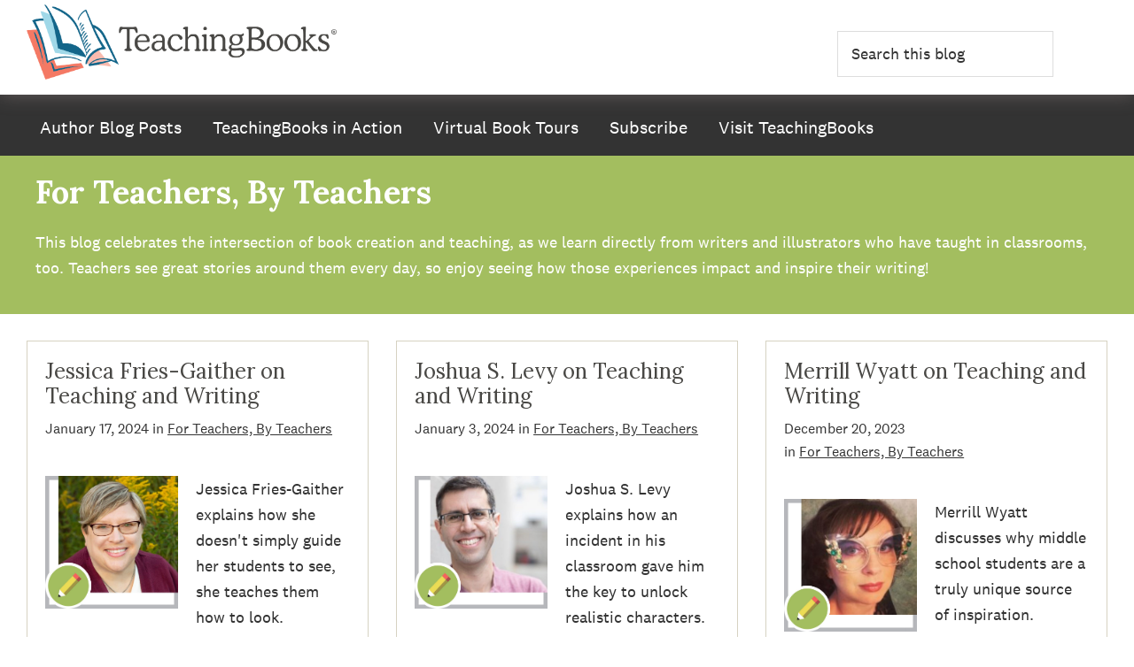

--- FILE ---
content_type: text/html; charset=UTF-8
request_url: https://forum.teachingbooks.net/category/author-blog-posts/for-teachers-by-teachers/page/4/
body_size: 10954
content:
<!DOCTYPE html>
<html lang="en-US">
<head >
<meta charset="UTF-8" />
		<meta name="robots" content="noindex" />
		<meta name="viewport" content="width=device-width, initial-scale=1" />
<title>For Teachers, By Teachers – Page 4</title>
<meta name='robots' content='max-image-preview:large' />

<!-- Google Tag Manager for WordPress by gtm4wp.com -->
<script data-cfasync="false" data-pagespeed-no-defer>
	var gtm4wp_datalayer_name = "dataLayer";
	var dataLayer = dataLayer || [];
</script>
<!-- End Google Tag Manager for WordPress by gtm4wp.com --><link rel='dns-prefetch' href='//stats.wp.com' />
<link rel='dns-prefetch' href='//fonts.googleapis.com' />
<link href='https://fonts.gstatic.com' crossorigin rel='preconnect' />
<link rel="alternate" type="application/rss+xml" title="The TeachingBooks Blog &raquo; Feed" href="https://forum.teachingbooks.net/feed/" />
<link rel="alternate" type="application/rss+xml" title="The TeachingBooks Blog &raquo; Comments Feed" href="https://forum.teachingbooks.net/comments/feed/" />
<link rel="alternate" type="application/rss+xml" title="The TeachingBooks Blog &raquo; For Teachers, By Teachers Category Feed" href="https://forum.teachingbooks.net/category/author-blog-posts/for-teachers-by-teachers/feed/" />
<link rel="canonical" href="https://forum.teachingbooks.net/category/author-blog-posts/for-teachers-by-teachers/page/4/" />
<style id='wp-img-auto-sizes-contain-inline-css'>
img:is([sizes=auto i],[sizes^="auto," i]){contain-intrinsic-size:3000px 1500px}
/*# sourceURL=wp-img-auto-sizes-contain-inline-css */
</style>
<link rel='stylesheet' id='genesis-blocks-style-css-css' href='https://forum.teachingbooks.net/wp-content/plugins/genesis-blocks/dist/style-blocks.build.css?ver=1766758637' media='all' />
<link rel='stylesheet' id='genesis-sample-css' href='https://forum.teachingbooks.net/wp-content/themes/genesis-sample/style.css?ver=3.4.1' media='all' />
<style id='genesis-sample-inline-css'>

		.wp-custom-logo .site-container .custom-logo-link {
			aspect-ratio: 350/84.646739130435;
		}
		
/*# sourceURL=genesis-sample-inline-css */
</style>
<style id='wp-emoji-styles-inline-css'>

	img.wp-smiley, img.emoji {
		display: inline !important;
		border: none !important;
		box-shadow: none !important;
		height: 1em !important;
		width: 1em !important;
		margin: 0 0.07em !important;
		vertical-align: -0.1em !important;
		background: none !important;
		padding: 0 !important;
	}
/*# sourceURL=wp-emoji-styles-inline-css */
</style>
<style id='wp-block-library-inline-css'>
:root{--wp-block-synced-color:#7a00df;--wp-block-synced-color--rgb:122,0,223;--wp-bound-block-color:var(--wp-block-synced-color);--wp-editor-canvas-background:#ddd;--wp-admin-theme-color:#007cba;--wp-admin-theme-color--rgb:0,124,186;--wp-admin-theme-color-darker-10:#006ba1;--wp-admin-theme-color-darker-10--rgb:0,107,160.5;--wp-admin-theme-color-darker-20:#005a87;--wp-admin-theme-color-darker-20--rgb:0,90,135;--wp-admin-border-width-focus:2px}@media (min-resolution:192dpi){:root{--wp-admin-border-width-focus:1.5px}}.wp-element-button{cursor:pointer}:root .has-very-light-gray-background-color{background-color:#eee}:root .has-very-dark-gray-background-color{background-color:#313131}:root .has-very-light-gray-color{color:#eee}:root .has-very-dark-gray-color{color:#313131}:root .has-vivid-green-cyan-to-vivid-cyan-blue-gradient-background{background:linear-gradient(135deg,#00d084,#0693e3)}:root .has-purple-crush-gradient-background{background:linear-gradient(135deg,#34e2e4,#4721fb 50%,#ab1dfe)}:root .has-hazy-dawn-gradient-background{background:linear-gradient(135deg,#faaca8,#dad0ec)}:root .has-subdued-olive-gradient-background{background:linear-gradient(135deg,#fafae1,#67a671)}:root .has-atomic-cream-gradient-background{background:linear-gradient(135deg,#fdd79a,#004a59)}:root .has-nightshade-gradient-background{background:linear-gradient(135deg,#330968,#31cdcf)}:root .has-midnight-gradient-background{background:linear-gradient(135deg,#020381,#2874fc)}:root{--wp--preset--font-size--normal:16px;--wp--preset--font-size--huge:42px}.has-regular-font-size{font-size:1em}.has-larger-font-size{font-size:2.625em}.has-normal-font-size{font-size:var(--wp--preset--font-size--normal)}.has-huge-font-size{font-size:var(--wp--preset--font-size--huge)}.has-text-align-center{text-align:center}.has-text-align-left{text-align:left}.has-text-align-right{text-align:right}.has-fit-text{white-space:nowrap!important}#end-resizable-editor-section{display:none}.aligncenter{clear:both}.items-justified-left{justify-content:flex-start}.items-justified-center{justify-content:center}.items-justified-right{justify-content:flex-end}.items-justified-space-between{justify-content:space-between}.screen-reader-text{border:0;clip-path:inset(50%);height:1px;margin:-1px;overflow:hidden;padding:0;position:absolute;width:1px;word-wrap:normal!important}.screen-reader-text:focus{background-color:#ddd;clip-path:none;color:#444;display:block;font-size:1em;height:auto;left:5px;line-height:normal;padding:15px 23px 14px;text-decoration:none;top:5px;width:auto;z-index:100000}html :where(.has-border-color){border-style:solid}html :where([style*=border-top-color]){border-top-style:solid}html :where([style*=border-right-color]){border-right-style:solid}html :where([style*=border-bottom-color]){border-bottom-style:solid}html :where([style*=border-left-color]){border-left-style:solid}html :where([style*=border-width]){border-style:solid}html :where([style*=border-top-width]){border-top-style:solid}html :where([style*=border-right-width]){border-right-style:solid}html :where([style*=border-bottom-width]){border-bottom-style:solid}html :where([style*=border-left-width]){border-left-style:solid}html :where(img[class*=wp-image-]){height:auto;max-width:100%}:where(figure){margin:0 0 1em}html :where(.is-position-sticky){--wp-admin--admin-bar--position-offset:var(--wp-admin--admin-bar--height,0px)}@media screen and (max-width:600px){html :where(.is-position-sticky){--wp-admin--admin-bar--position-offset:0px}}

/*# sourceURL=wp-block-library-inline-css */
</style><style id='global-styles-inline-css'>
:root{--wp--preset--aspect-ratio--square: 1;--wp--preset--aspect-ratio--4-3: 4/3;--wp--preset--aspect-ratio--3-4: 3/4;--wp--preset--aspect-ratio--3-2: 3/2;--wp--preset--aspect-ratio--2-3: 2/3;--wp--preset--aspect-ratio--16-9: 16/9;--wp--preset--aspect-ratio--9-16: 9/16;--wp--preset--color--black: #000000;--wp--preset--color--cyan-bluish-gray: #abb8c3;--wp--preset--color--white: #ffffff;--wp--preset--color--pale-pink: #f78da7;--wp--preset--color--vivid-red: #cf2e2e;--wp--preset--color--luminous-vivid-orange: #ff6900;--wp--preset--color--luminous-vivid-amber: #fcb900;--wp--preset--color--light-green-cyan: #7bdcb5;--wp--preset--color--vivid-green-cyan: #00d084;--wp--preset--color--pale-cyan-blue: #8ed1fc;--wp--preset--color--vivid-cyan-blue: #0693e3;--wp--preset--color--vivid-purple: #9b51e0;--wp--preset--color--theme-primary: #c03821;--wp--preset--color--theme-secondary: #c03821;--wp--preset--gradient--vivid-cyan-blue-to-vivid-purple: linear-gradient(135deg,rgb(6,147,227) 0%,rgb(155,81,224) 100%);--wp--preset--gradient--light-green-cyan-to-vivid-green-cyan: linear-gradient(135deg,rgb(122,220,180) 0%,rgb(0,208,130) 100%);--wp--preset--gradient--luminous-vivid-amber-to-luminous-vivid-orange: linear-gradient(135deg,rgb(252,185,0) 0%,rgb(255,105,0) 100%);--wp--preset--gradient--luminous-vivid-orange-to-vivid-red: linear-gradient(135deg,rgb(255,105,0) 0%,rgb(207,46,46) 100%);--wp--preset--gradient--very-light-gray-to-cyan-bluish-gray: linear-gradient(135deg,rgb(238,238,238) 0%,rgb(169,184,195) 100%);--wp--preset--gradient--cool-to-warm-spectrum: linear-gradient(135deg,rgb(74,234,220) 0%,rgb(151,120,209) 20%,rgb(207,42,186) 40%,rgb(238,44,130) 60%,rgb(251,105,98) 80%,rgb(254,248,76) 100%);--wp--preset--gradient--blush-light-purple: linear-gradient(135deg,rgb(255,206,236) 0%,rgb(152,150,240) 100%);--wp--preset--gradient--blush-bordeaux: linear-gradient(135deg,rgb(254,205,165) 0%,rgb(254,45,45) 50%,rgb(107,0,62) 100%);--wp--preset--gradient--luminous-dusk: linear-gradient(135deg,rgb(255,203,112) 0%,rgb(199,81,192) 50%,rgb(65,88,208) 100%);--wp--preset--gradient--pale-ocean: linear-gradient(135deg,rgb(255,245,203) 0%,rgb(182,227,212) 50%,rgb(51,167,181) 100%);--wp--preset--gradient--electric-grass: linear-gradient(135deg,rgb(202,248,128) 0%,rgb(113,206,126) 100%);--wp--preset--gradient--midnight: linear-gradient(135deg,rgb(2,3,129) 0%,rgb(40,116,252) 100%);--wp--preset--font-size--small: 12px;--wp--preset--font-size--medium: 20px;--wp--preset--font-size--large: 20px;--wp--preset--font-size--x-large: 42px;--wp--preset--font-size--normal: 18px;--wp--preset--font-size--larger: 24px;--wp--preset--spacing--20: 0.44rem;--wp--preset--spacing--30: 0.67rem;--wp--preset--spacing--40: 1rem;--wp--preset--spacing--50: 1.5rem;--wp--preset--spacing--60: 2.25rem;--wp--preset--spacing--70: 3.38rem;--wp--preset--spacing--80: 5.06rem;--wp--preset--shadow--natural: 6px 6px 9px rgba(0, 0, 0, 0.2);--wp--preset--shadow--deep: 12px 12px 50px rgba(0, 0, 0, 0.4);--wp--preset--shadow--sharp: 6px 6px 0px rgba(0, 0, 0, 0.2);--wp--preset--shadow--outlined: 6px 6px 0px -3px rgb(255, 255, 255), 6px 6px rgb(0, 0, 0);--wp--preset--shadow--crisp: 6px 6px 0px rgb(0, 0, 0);}:where(.is-layout-flex){gap: 0.5em;}:where(.is-layout-grid){gap: 0.5em;}body .is-layout-flex{display: flex;}.is-layout-flex{flex-wrap: wrap;align-items: center;}.is-layout-flex > :is(*, div){margin: 0;}body .is-layout-grid{display: grid;}.is-layout-grid > :is(*, div){margin: 0;}:where(.wp-block-columns.is-layout-flex){gap: 2em;}:where(.wp-block-columns.is-layout-grid){gap: 2em;}:where(.wp-block-post-template.is-layout-flex){gap: 1.25em;}:where(.wp-block-post-template.is-layout-grid){gap: 1.25em;}.has-black-color{color: var(--wp--preset--color--black) !important;}.has-cyan-bluish-gray-color{color: var(--wp--preset--color--cyan-bluish-gray) !important;}.has-white-color{color: var(--wp--preset--color--white) !important;}.has-pale-pink-color{color: var(--wp--preset--color--pale-pink) !important;}.has-vivid-red-color{color: var(--wp--preset--color--vivid-red) !important;}.has-luminous-vivid-orange-color{color: var(--wp--preset--color--luminous-vivid-orange) !important;}.has-luminous-vivid-amber-color{color: var(--wp--preset--color--luminous-vivid-amber) !important;}.has-light-green-cyan-color{color: var(--wp--preset--color--light-green-cyan) !important;}.has-vivid-green-cyan-color{color: var(--wp--preset--color--vivid-green-cyan) !important;}.has-pale-cyan-blue-color{color: var(--wp--preset--color--pale-cyan-blue) !important;}.has-vivid-cyan-blue-color{color: var(--wp--preset--color--vivid-cyan-blue) !important;}.has-vivid-purple-color{color: var(--wp--preset--color--vivid-purple) !important;}.has-black-background-color{background-color: var(--wp--preset--color--black) !important;}.has-cyan-bluish-gray-background-color{background-color: var(--wp--preset--color--cyan-bluish-gray) !important;}.has-white-background-color{background-color: var(--wp--preset--color--white) !important;}.has-pale-pink-background-color{background-color: var(--wp--preset--color--pale-pink) !important;}.has-vivid-red-background-color{background-color: var(--wp--preset--color--vivid-red) !important;}.has-luminous-vivid-orange-background-color{background-color: var(--wp--preset--color--luminous-vivid-orange) !important;}.has-luminous-vivid-amber-background-color{background-color: var(--wp--preset--color--luminous-vivid-amber) !important;}.has-light-green-cyan-background-color{background-color: var(--wp--preset--color--light-green-cyan) !important;}.has-vivid-green-cyan-background-color{background-color: var(--wp--preset--color--vivid-green-cyan) !important;}.has-pale-cyan-blue-background-color{background-color: var(--wp--preset--color--pale-cyan-blue) !important;}.has-vivid-cyan-blue-background-color{background-color: var(--wp--preset--color--vivid-cyan-blue) !important;}.has-vivid-purple-background-color{background-color: var(--wp--preset--color--vivid-purple) !important;}.has-black-border-color{border-color: var(--wp--preset--color--black) !important;}.has-cyan-bluish-gray-border-color{border-color: var(--wp--preset--color--cyan-bluish-gray) !important;}.has-white-border-color{border-color: var(--wp--preset--color--white) !important;}.has-pale-pink-border-color{border-color: var(--wp--preset--color--pale-pink) !important;}.has-vivid-red-border-color{border-color: var(--wp--preset--color--vivid-red) !important;}.has-luminous-vivid-orange-border-color{border-color: var(--wp--preset--color--luminous-vivid-orange) !important;}.has-luminous-vivid-amber-border-color{border-color: var(--wp--preset--color--luminous-vivid-amber) !important;}.has-light-green-cyan-border-color{border-color: var(--wp--preset--color--light-green-cyan) !important;}.has-vivid-green-cyan-border-color{border-color: var(--wp--preset--color--vivid-green-cyan) !important;}.has-pale-cyan-blue-border-color{border-color: var(--wp--preset--color--pale-cyan-blue) !important;}.has-vivid-cyan-blue-border-color{border-color: var(--wp--preset--color--vivid-cyan-blue) !important;}.has-vivid-purple-border-color{border-color: var(--wp--preset--color--vivid-purple) !important;}.has-vivid-cyan-blue-to-vivid-purple-gradient-background{background: var(--wp--preset--gradient--vivid-cyan-blue-to-vivid-purple) !important;}.has-light-green-cyan-to-vivid-green-cyan-gradient-background{background: var(--wp--preset--gradient--light-green-cyan-to-vivid-green-cyan) !important;}.has-luminous-vivid-amber-to-luminous-vivid-orange-gradient-background{background: var(--wp--preset--gradient--luminous-vivid-amber-to-luminous-vivid-orange) !important;}.has-luminous-vivid-orange-to-vivid-red-gradient-background{background: var(--wp--preset--gradient--luminous-vivid-orange-to-vivid-red) !important;}.has-very-light-gray-to-cyan-bluish-gray-gradient-background{background: var(--wp--preset--gradient--very-light-gray-to-cyan-bluish-gray) !important;}.has-cool-to-warm-spectrum-gradient-background{background: var(--wp--preset--gradient--cool-to-warm-spectrum) !important;}.has-blush-light-purple-gradient-background{background: var(--wp--preset--gradient--blush-light-purple) !important;}.has-blush-bordeaux-gradient-background{background: var(--wp--preset--gradient--blush-bordeaux) !important;}.has-luminous-dusk-gradient-background{background: var(--wp--preset--gradient--luminous-dusk) !important;}.has-pale-ocean-gradient-background{background: var(--wp--preset--gradient--pale-ocean) !important;}.has-electric-grass-gradient-background{background: var(--wp--preset--gradient--electric-grass) !important;}.has-midnight-gradient-background{background: var(--wp--preset--gradient--midnight) !important;}.has-small-font-size{font-size: var(--wp--preset--font-size--small) !important;}.has-medium-font-size{font-size: var(--wp--preset--font-size--medium) !important;}.has-large-font-size{font-size: var(--wp--preset--font-size--large) !important;}.has-x-large-font-size{font-size: var(--wp--preset--font-size--x-large) !important;}
/*# sourceURL=global-styles-inline-css */
</style>

<style id='classic-theme-styles-inline-css'>
/*! This file is auto-generated */
.wp-block-button__link{color:#fff;background-color:#32373c;border-radius:9999px;box-shadow:none;text-decoration:none;padding:calc(.667em + 2px) calc(1.333em + 2px);font-size:1.125em}.wp-block-file__button{background:#32373c;color:#fff;text-decoration:none}
/*# sourceURL=/wp-includes/css/classic-themes.min.css */
</style>
<link rel='stylesheet' id='fontawesome-css' href='https://forum.teachingbooks.net/wp-content/plugins/easy-social-sharing/assets/css/font-awesome.min.css?ver=1.3.6' media='all' />
<link rel='stylesheet' id='easy-social-sharing-general-css' href='https://forum.teachingbooks.net/wp-content/plugins/easy-social-sharing/assets/css/easy-social-sharing.css?ver=1.3.6' media='all' />
<link rel='stylesheet' id='search-filter-plugin-styles-css' href='https://forum.teachingbooks.net/wp-content/plugins/search-filter-pro/public/assets/css/search-filter.min.css?ver=2.5.21' media='all' />
<link rel='stylesheet' id='genesis-sample-fonts-css' href='https://fonts.googleapis.com/css?family=Lora:400,500,600,700&#038;display=swap' media='all' />
<link rel='stylesheet' id='dashicons-css' href='https://forum.teachingbooks.net/wp-includes/css/dashicons.min.css?ver=6.9' media='all' />
<link rel='stylesheet' id='genesis-sample-gutenberg-css' href='https://forum.teachingbooks.net/wp-content/themes/genesis-sample/lib/gutenberg/front-end.css?ver=3.4.1' media='all' />
<style id='genesis-sample-gutenberg-inline-css'>
.gb-block-post-grid .gb-post-grid-items h2 a:hover {
	color: #c03821;
}

.site-container .wp-block-button .wp-block-button__link {
	background-color: #c03821;
}

.wp-block-button .wp-block-button__link:not(.has-background),
.wp-block-button .wp-block-button__link:not(.has-background):focus,
.wp-block-button .wp-block-button__link:not(.has-background):hover {
	color: #ffffff;
}

.site-container .wp-block-button.is-style-outline .wp-block-button__link {
	color: #c03821;
}

.site-container .wp-block-button.is-style-outline .wp-block-button__link:focus,
.site-container .wp-block-button.is-style-outline .wp-block-button__link:hover {
	color: #e35b44;
}		.site-container .has-small-font-size {
			font-size: 12px;
		}		.site-container .has-normal-font-size {
			font-size: 18px;
		}		.site-container .has-large-font-size {
			font-size: 20px;
		}		.site-container .has-larger-font-size {
			font-size: 24px;
		}		.site-container .has-theme-primary-color,
		.site-container .wp-block-button .wp-block-button__link.has-theme-primary-color,
		.site-container .wp-block-button.is-style-outline .wp-block-button__link.has-theme-primary-color {
			color: #c03821;
		}

		.site-container .has-theme-primary-background-color,
		.site-container .wp-block-button .wp-block-button__link.has-theme-primary-background-color,
		.site-container .wp-block-pullquote.is-style-solid-color.has-theme-primary-background-color {
			background-color: #c03821;
		}		.site-container .has-theme-secondary-color,
		.site-container .wp-block-button .wp-block-button__link.has-theme-secondary-color,
		.site-container .wp-block-button.is-style-outline .wp-block-button__link.has-theme-secondary-color {
			color: #c03821;
		}

		.site-container .has-theme-secondary-background-color,
		.site-container .wp-block-button .wp-block-button__link.has-theme-secondary-background-color,
		.site-container .wp-block-pullquote.is-style-solid-color.has-theme-secondary-background-color {
			background-color: #c03821;
		}
/*# sourceURL=genesis-sample-gutenberg-inline-css */
</style>
<script src="https://forum.teachingbooks.net/wp-includes/js/jquery/jquery.min.js?ver=3.7.1" id="jquery-core-js"></script>
<script src="https://forum.teachingbooks.net/wp-includes/js/jquery/jquery-migrate.min.js?ver=3.4.1" id="jquery-migrate-js"></script>
<script id="search-filter-plugin-build-js-extra">
var SF_LDATA = {"ajax_url":"https://forum.teachingbooks.net/wp-admin/admin-ajax.php","home_url":"https://forum.teachingbooks.net/","extensions":[]};
//# sourceURL=search-filter-plugin-build-js-extra
</script>
<script src="https://forum.teachingbooks.net/wp-content/plugins/search-filter-pro/public/assets/js/search-filter-build.min.js?ver=2.5.21" id="search-filter-plugin-build-js"></script>
<script src="https://forum.teachingbooks.net/wp-content/plugins/search-filter-pro/public/assets/js/chosen.jquery.min.js?ver=2.5.21" id="search-filter-plugin-chosen-js"></script>
<link rel="https://api.w.org/" href="https://forum.teachingbooks.net/wp-json/" /><link rel="alternate" title="JSON" type="application/json" href="https://forum.teachingbooks.net/wp-json/wp/v2/categories/214" /><link rel="EditURI" type="application/rsd+xml" title="RSD" href="https://forum.teachingbooks.net/xmlrpc.php?rsd" />
	<style>img#wpstats{display:none}</style>
		
<!-- Google Tag Manager for WordPress by gtm4wp.com -->
<!-- GTM Container placement set to automatic -->
<script data-cfasync="false" data-pagespeed-no-defer>
	var dataLayer_content = {"pagePostType":"post","pagePostType2":"category-post","pageCategory":["for-teachers-by-teachers"]};
	dataLayer.push( dataLayer_content );
</script>
<script data-cfasync="false" data-pagespeed-no-defer>
(function(w,d,s,l,i){w[l]=w[l]||[];w[l].push({'gtm.start':
new Date().getTime(),event:'gtm.js'});var f=d.getElementsByTagName(s)[0],
j=d.createElement(s),dl=l!='dataLayer'?'&l='+l:'';j.async=true;j.src=
'//www.googletagmanager.com/gtm.js?id='+i+dl;f.parentNode.insertBefore(j,f);
})(window,document,'script','dataLayer','GTM-PHKVSJ5');
</script>
<!-- End Google Tag Manager for WordPress by gtm4wp.com --><link rel="icon" href="https://forum.teachingbooks.net/wp-content/themes/genesis-sample/images/favicon.ico" />
<link rel="pingback" href="https://forum.teachingbooks.net/xmlrpc.php" />
<link rel="prev" href="https://forum.teachingbooks.net/category/author-blog-posts/for-teachers-by-teachers/page/3/" />
<link rel="next" href="https://forum.teachingbooks.net/category/author-blog-posts/for-teachers-by-teachers/page/5/" />
</head>
<body class="archive paged category category-for-teachers-by-teachers category-214 wp-custom-logo wp-embed-responsive paged-4 category-paged-4 wp-theme-genesis wp-child-theme-genesis-sample full-width-content genesis-breadcrumbs-hidden genesis-footer-widgets-hidden no-js" itemscope itemtype="https://schema.org/WebPage">
<!-- GTM Container placement set to automatic -->
<!-- Google Tag Manager (noscript) -->
				<noscript><iframe src="https://www.googletagmanager.com/ns.html?id=GTM-PHKVSJ5" height="0" width="0" style="display:none;visibility:hidden" aria-hidden="true"></iframe></noscript>
<!-- End Google Tag Manager (noscript) -->	<script>
	//<![CDATA[
	(function(){
		var c = document.body.classList;
		c.remove( 'no-js' );
		c.add( 'js' );
	})();
	//]]>
	</script>
	
<!-- GTM Container placement set to automatic -->
<!-- Google Tag Manager (noscript) --><div class="site-container"><ul class="genesis-skip-link"><li><a href="#genesis-nav-primary" class="screen-reader-shortcut"> Skip to primary navigation</a></li><li><a href="#genesis-content" class="screen-reader-shortcut"> Skip to main content</a></li></ul><header class="site-header" itemscope itemtype="https://schema.org/WPHeader"><div class="wrap"><div class="title-area"><a href="https://forum.teachingbooks.net/" class="custom-logo-link" rel="home"><img width="1104" height="267" src="https://forum.teachingbooks.net/wp-content/uploads/2022/04/TB-logo-horizontal-color.png" class="custom-logo" alt="The TeachingBooks Blog" decoding="async" fetchpriority="high" srcset="https://forum.teachingbooks.net/wp-content/uploads/2022/04/TB-logo-horizontal-color.png 1104w, https://forum.teachingbooks.net/wp-content/uploads/2022/04/TB-logo-horizontal-color-300x73.png 300w, https://forum.teachingbooks.net/wp-content/uploads/2022/04/TB-logo-horizontal-color-1024x248.png 1024w, https://forum.teachingbooks.net/wp-content/uploads/2022/04/TB-logo-horizontal-color-768x186.png 768w" sizes="(max-width: 1104px) 100vw, 1104px" /></a><p class="site-title" itemprop="headline">The TeachingBooks Blog</p></div><div class="widget-area header-widget-area"><section id="search_filter_register_widget-2" class="widget widget_search_filter_register_widget"><div class="widget-wrap"><form data-sf-form-id='31898' data-is-rtl='0' data-maintain-state='' data-results-url='https://forum.teachingbooks.net/?sfid=31898' data-ajax-url='https://forum.teachingbooks.net/?sfid=31898&amp;sf_data=results' data-ajax-form-url='https://forum.teachingbooks.net/?sfid=31898&amp;sf_action=get_data&amp;sf_data=form' data-display-result-method='archive' data-use-history-api='1' data-template-loaded='0' data-lang-code='en' data-ajax='1' data-ajax-data-type='html' data-ajax-links-selector='.pagination a' data-ajax-target='#main' data-ajax-pagination-type='normal' data-update-ajax-url='1' data-only-results-ajax='1' data-scroll-to-pos='0' data-init-paged='1' data-auto-update='1' action='https://forum.teachingbooks.net/?sfid=31898' method='post' class='searchandfilter' id='search-filter-form-31898' autocomplete='off' data-instance-count='1'><ul><li class="sf-field-search" data-sf-field-name="search" data-sf-field-type="search" data-sf-field-input-type="">		<label>
				   <input placeholder="Search this blog" name="_sf_search[]" class="sf-input-text" type="text" value="" title=""></label>		</li></ul></form></div></section>
</div></div></header><nav class="nav-primary" aria-label="Main" itemscope itemtype="https://schema.org/SiteNavigationElement" id="genesis-nav-primary"><div class="wrap"><ul id="menu-main-nav" class="menu genesis-nav-menu menu-primary js-superfish"><li id="menu-item-31920" class="menu-item menu-item-type-custom menu-item-object-custom current-menu-ancestor current-menu-parent menu-item-has-children menu-item-31920"><a href="#" itemprop="url"><span itemprop="name">Author Blog Posts</span></a>
<ul class="sub-menu">
	<li id="menu-item-31922" class="menu-item menu-item-type-taxonomy menu-item-object-category current-menu-item menu-item-31922"><a href="https://forum.teachingbooks.net/category/author-blog-posts/for-teachers-by-teachers/" aria-current="page" itemprop="url"><span itemprop="name">For Teachers, By Teachers</span></a></li>
	<li id="menu-item-31921" class="menu-item menu-item-type-taxonomy menu-item-object-category menu-item-31921"><a href="https://forum.teachingbooks.net/category/author-blog-posts/guest-bloggers/" itemprop="url"><span itemprop="name">Guest Authors and Illustrators</span></a></li>
</ul>
</li>
<li id="menu-item-22166" class="menu-item menu-item-type-taxonomy menu-item-object-category menu-item-22166"><a href="https://forum.teachingbooks.net/category/teachingbooks-in-action/" itemprop="url"><span itemprop="name">TeachingBooks in Action</span></a></li>
<li id="menu-item-22837" class="menu-item menu-item-type-taxonomy menu-item-object-category menu-item-22837"><a href="https://forum.teachingbooks.net/category/virtual-book-tours/" itemprop="url"><span itemprop="name">Virtual Book Tours</span></a></li>
<li id="menu-item-24728" class="menu-item menu-item-type-post_type menu-item-object-page menu-item-24728"><a href="https://forum.teachingbooks.net/subscribe/" itemprop="url"><span itemprop="name">Subscribe</span></a></li>
<li id="menu-item-31923" class="menu-item menu-item-type-custom menu-item-object-custom menu-item-31923"><a target="_blank" href="https://www.teachingbooks.net/" itemprop="url"><span itemprop="name">Visit TeachingBooks</span></a></li>
</ul></div></nav><div class="category-banner"><div class="wrap"><div class="cat-title"><h1>For Teachers, By Teachers</h1></div><div class="cat-description"><p>This blog celebrates the intersection of book creation and teaching, as we learn directly from writers and illustrators who have taught in classrooms, too. Teachers see great stories around them every day, so enjoy seeing how those experiences impact and inspire their writing!</p>
</div></div></div><div class="site-inner"><div class="content-sidebar-wrap"><main class="content" id="genesis-content"><article class="post-34289 post type-post status-publish format-standard has-post-thumbnail category-for-teachers-by-teachers tag-nonfiction tag-pk-5 tag-science tag-steam tag-stem entry one-third first" aria-label="Jessica Fries-Gaither on Teaching and Writing" itemscope itemtype="https://schema.org/CreativeWork"><header class="entry-header"><h2 class="entry-title" itemprop="headline"><a class="entry-title-link" rel="bookmark" href="https://forum.teachingbooks.net/2024/01/jessica-fries-gaither-on-teaching-and-writing/">Jessica Fries-Gaither on Teaching and Writing</a></h2>
<p class="entry-meta"><time class="entry-time" itemprop="datePublished" datetime="2024-01-17T09:00:00-06:00">January 17, 2024</time> <span class="entry-categories">in <a href="https://forum.teachingbooks.net/category/author-blog-posts/for-teachers-by-teachers/" rel="category tag">For Teachers, By Teachers</a></span></p></header><div class="entry-content" itemprop="text"><a class="entry-image-link" href="https://forum.teachingbooks.net/2024/01/jessica-fries-gaither-on-teaching-and-writing/" aria-hidden="true" tabindex="-1"><img width="150" height="150" src="https://forum.teachingbooks.net/wp-content/uploads/2024/01/For-Teachers-By-Teachers-Template-9.jpg" class="alignleft post-image entry-image" alt="" itemprop="image" decoding="async" /></a>Jessica Fries-Gaither explains how she doesn't simply guide her students to see, she teaches them how to look.  </div><footer class="entry-footer"><a class="continue" href="https://forum.teachingbooks.net/2024/01/jessica-fries-gaither-on-teaching-and-writing/">Continue reading &raquo;</a></footer></article><article class="post-34189 post type-post status-publish format-standard has-post-thumbnail category-for-teachers-by-teachers tag-4-8 tag-adventure tag-english-language-arts tag-fantasy tag-science-fiction tag-science-fictionfantasy entry one-third" aria-label="Joshua S. Levy on Teaching and Writing" itemscope itemtype="https://schema.org/CreativeWork"><header class="entry-header"><h2 class="entry-title" itemprop="headline"><a class="entry-title-link" rel="bookmark" href="https://forum.teachingbooks.net/2024/01/joshua-s-levy-on-teaching-and-writing/">Joshua S. Levy on Teaching and Writing</a></h2>
<p class="entry-meta"><time class="entry-time" itemprop="datePublished" datetime="2024-01-03T09:00:00-06:00">January 3, 2024</time> <span class="entry-categories">in <a href="https://forum.teachingbooks.net/category/author-blog-posts/for-teachers-by-teachers/" rel="category tag">For Teachers, By Teachers</a></span></p></header><div class="entry-content" itemprop="text"><a class="entry-image-link" href="https://forum.teachingbooks.net/2024/01/joshua-s-levy-on-teaching-and-writing/" aria-hidden="true" tabindex="-1"><img width="150" height="150" src="https://forum.teachingbooks.net/wp-content/uploads/2024/01/For-Teachers-By-Teachers-Template-8.jpg" class="alignleft post-image entry-image" alt="" itemprop="image" decoding="async" loading="lazy" /></a>Joshua S. Levy explains how an incident in his classroom gave him the key to unlock realistic characters.</div><footer class="entry-footer"><a class="continue" href="https://forum.teachingbooks.net/2024/01/joshua-s-levy-on-teaching-and-writing/">Continue reading &raquo;</a></footer></article><article class="post-34160 post type-post status-publish format-standard has-post-thumbnail category-for-teachers-by-teachers tag-4-8 tag-english-language-arts tag-mystery tag-realistic-fiction entry one-third" aria-label="Merrill Wyatt on Teaching and Writing" itemscope itemtype="https://schema.org/CreativeWork"><header class="entry-header"><h2 class="entry-title" itemprop="headline"><a class="entry-title-link" rel="bookmark" href="https://forum.teachingbooks.net/2023/12/merrill-wyatt-on-teaching-and-writing/">Merrill Wyatt on Teaching and Writing</a></h2>
<p class="entry-meta"><time class="entry-time" itemprop="datePublished" datetime="2023-12-20T09:00:00-06:00">December 20, 2023</time> <span class="entry-categories">in <a href="https://forum.teachingbooks.net/category/author-blog-posts/for-teachers-by-teachers/" rel="category tag">For Teachers, By Teachers</a></span></p></header><div class="entry-content" itemprop="text"><a class="entry-image-link" href="https://forum.teachingbooks.net/2023/12/merrill-wyatt-on-teaching-and-writing/" aria-hidden="true" tabindex="-1"><img width="150" height="150" src="https://forum.teachingbooks.net/wp-content/uploads/2023/12/For-Teachers-By-Teachers-Template-7.jpg" class="alignleft post-image entry-image" alt="" itemprop="image" decoding="async" loading="lazy" /></a>Merrill Wyatt discusses why middle school students are a truly unique source of inspiration.</div><footer class="entry-footer"><a class="continue" href="https://forum.teachingbooks.net/2023/12/merrill-wyatt-on-teaching-and-writing/">Continue reading &raquo;</a></footer></article><article class="post-34042 post type-post status-publish format-standard has-post-thumbnail category-for-teachers-by-teachers tag-4-8 tag-health tag-history tag-nonfiction entry one-third first" aria-label="David Rickert on Teaching and Writing" itemscope itemtype="https://schema.org/CreativeWork"><header class="entry-header"><h2 class="entry-title" itemprop="headline"><a class="entry-title-link" rel="bookmark" href="https://forum.teachingbooks.net/2023/12/david-rickert-on-teaching-and-writing/">David Rickert on Teaching and Writing</a></h2>
<p class="entry-meta"><time class="entry-time" itemprop="datePublished" datetime="2023-12-06T09:00:00-06:00">December 6, 2023</time> <span class="entry-categories">in <a href="https://forum.teachingbooks.net/category/author-blog-posts/for-teachers-by-teachers/" rel="category tag">For Teachers, By Teachers</a></span></p></header><div class="entry-content" itemprop="text"><a class="entry-image-link" href="https://forum.teachingbooks.net/2023/12/david-rickert-on-teaching-and-writing/" aria-hidden="true" tabindex="-1"><img width="150" height="150" src="https://forum.teachingbooks.net/wp-content/uploads/2023/12/For-Teachers-By-Teachers-Template-6.jpg" class="alignleft post-image entry-image" alt="" itemprop="image" decoding="async" loading="lazy" /></a>David Rickert takes the trial-and-error lessons he learned while writing his first book back to the classroom.</div><footer class="entry-footer"><a class="continue" href="https://forum.teachingbooks.net/2023/12/david-rickert-on-teaching-and-writing/">Continue reading &raquo;</a></footer></article><article class="post-33891 post type-post status-publish format-standard has-post-thumbnail category-for-teachers-by-teachers tag-4-8 tag-english-language-arts tag-jewish tag-realistic-fiction entry one-third" aria-label="Anna E. Jordan on Teaching and Writing" itemscope itemtype="https://schema.org/CreativeWork"><header class="entry-header"><h2 class="entry-title" itemprop="headline"><a class="entry-title-link" rel="bookmark" href="https://forum.teachingbooks.net/2023/11/anna-e-jordan-on-teaching-and-writing/">Anna E. Jordan on Teaching and Writing</a></h2>
<p class="entry-meta"><time class="entry-time" itemprop="datePublished" datetime="2023-11-22T09:00:00-06:00">November 22, 2023</time> <span class="entry-categories">in <a href="https://forum.teachingbooks.net/category/author-blog-posts/for-teachers-by-teachers/" rel="category tag">For Teachers, By Teachers</a></span></p></header><div class="entry-content" itemprop="text"><a class="entry-image-link" href="https://forum.teachingbooks.net/2023/11/anna-e-jordan-on-teaching-and-writing/" aria-hidden="true" tabindex="-1"><img width="150" height="150" src="https://forum.teachingbooks.net/wp-content/uploads/2023/11/For-Teachers-By-Teachers-Template-5.jpg" class="alignleft post-image entry-image" alt="" itemprop="image" decoding="async" loading="lazy" /></a>Anna E. Jordan talks about how the thinking skills involved in getting and giving feedback as a student are still relevant as a professional writer.</div><footer class="entry-footer"><a class="continue" href="https://forum.teachingbooks.net/2023/11/anna-e-jordan-on-teaching-and-writing/">Continue reading &raquo;</a></footer></article><article class="post-33851 post type-post status-publish format-standard has-post-thumbnail category-for-teachers-by-teachers tag-author-name-pronunciations tag-english-language-arts tag-meet-the-author tag-picture-book tag-pk-2 tag-realistic-fiction tag-social-studies entry one-third" aria-label="Erica Simone Turnipseed on Teaching and Writing" itemscope itemtype="https://schema.org/CreativeWork"><header class="entry-header"><h2 class="entry-title" itemprop="headline"><a class="entry-title-link" rel="bookmark" href="https://forum.teachingbooks.net/2023/11/erica-simone-turnipseed-on-teaching-and-writing/">Erica Simone Turnipseed on Teaching and Writing</a></h2>
<p class="entry-meta"><time class="entry-time" itemprop="datePublished" datetime="2023-11-08T09:00:00-06:00">November 8, 2023</time> <span class="entry-categories">in <a href="https://forum.teachingbooks.net/category/author-blog-posts/for-teachers-by-teachers/" rel="category tag">For Teachers, By Teachers</a></span></p></header><div class="entry-content" itemprop="text"><a class="entry-image-link" href="https://forum.teachingbooks.net/2023/11/erica-simone-turnipseed-on-teaching-and-writing/" aria-hidden="true" tabindex="-1"><img width="150" height="150" src="https://forum.teachingbooks.net/wp-content/uploads/2023/11/For-Teachers-By-Teachers-Template-4.jpg" class="alignleft post-image entry-image" alt="" itemprop="image" decoding="async" loading="lazy" /></a>Erica Simone Turnipseed explains how the needs of her community inspired a burst of creativity.</div><footer class="entry-footer"><a class="continue" href="https://forum.teachingbooks.net/2023/11/erica-simone-turnipseed-on-teaching-and-writing/">Continue reading &raquo;</a></footer></article><div class="archive-pagination pagination" role="navigation" aria-label="Pagination"><ul><li class="pagination-previous"><a href="https://forum.teachingbooks.net/category/author-blog-posts/for-teachers-by-teachers/page/3/" >&#x000AB; <span class="screen-reader-text">Go to</span> Previous Page</a></li>
<li><a href="https://forum.teachingbooks.net/category/author-blog-posts/for-teachers-by-teachers/"><span class="screen-reader-text">Page</span> 1</a></li>
<li><a href="https://forum.teachingbooks.net/category/author-blog-posts/for-teachers-by-teachers/page/2/"><span class="screen-reader-text">Page</span> 2</a></li>
<li><a href="https://forum.teachingbooks.net/category/author-blog-posts/for-teachers-by-teachers/page/3/"><span class="screen-reader-text">Page</span> 3</a></li>
<li class="active" ><a href="https://forum.teachingbooks.net/category/author-blog-posts/for-teachers-by-teachers/page/4/" aria-current="page"><span class="screen-reader-text">Page</span> 4</a></li>
<li><a href="https://forum.teachingbooks.net/category/author-blog-posts/for-teachers-by-teachers/page/5/"><span class="screen-reader-text">Page</span> 5</a></li>
<li><a href="https://forum.teachingbooks.net/category/author-blog-posts/for-teachers-by-teachers/page/6/"><span class="screen-reader-text">Page</span> 6</a></li>
<li class="pagination-omission"><span class="screen-reader-text">Interim pages omitted</span> &#x02026;</li> 
<li><a href="https://forum.teachingbooks.net/category/author-blog-posts/for-teachers-by-teachers/page/15/"><span class="screen-reader-text">Page</span> 15</a></li>
<li class="pagination-next"><a href="https://forum.teachingbooks.net/category/author-blog-posts/for-teachers-by-teachers/page/5/" ><span class="screen-reader-text">Go to</span> Next Page &#x000BB;</a></li>
</ul></div>
</main></div></div><footer class="site-footer" itemscope itemtype="https://schema.org/WPFooter"><div class="wrap"><p>Copyright &#x000A9;&nbsp;2026 · The TeachingBooks Blog. All Rights Reserved. · <a href="https://forum.teachingbooks.net/comment-policy">Comment Policy</a> • <a href="https://forum.teachingbooks.net/wp-login.php">Log in</a></p></div></footer></div><script type="speculationrules">
{"prefetch":[{"source":"document","where":{"and":[{"href_matches":"/*"},{"not":{"href_matches":["/wp-*.php","/wp-admin/*","/wp-content/uploads/*","/wp-content/*","/wp-content/plugins/*","/wp-content/themes/genesis-sample/*","/wp-content/themes/genesis/*","/*\\?(.+)"]}},{"not":{"selector_matches":"a[rel~=\"nofollow\"]"}},{"not":{"selector_matches":".no-prefetch, .no-prefetch a"}}]},"eagerness":"conservative"}]}
</script>
<div id="ess-main-wrapper">
	<div class="ess-pinterest-img-picker-popup">
		<h3 class="ess-pinterest-popup-title">Pin It on Pinterest</h3>
		<div class="ess-pinterest-popup-close"><i class="fa fa-close"></i></div>
		<div class="ess-social-pin-images" data-permalink="https://forum.teachingbooks.net/2023/11/erica-simone-turnipseed-on-teaching-and-writing/" data-title="Erica Simone Turnipseed on Teaching and Writing" data-post_id="33851"></div>
		<div class="ess-no-pinterest-img-found"></div>
	</div>
</div>
	<script type="text/javascript">
		function genesisBlocksShare( url, title, w, h ){
			var left = ( window.innerWidth / 2 )-( w / 2 );
			var top  = ( window.innerHeight / 2 )-( h / 2 );
			return window.open(url, title, 'toolbar=no, location=no, directories=no, status=no, menubar=no, scrollbars=no, resizable=no, copyhistory=no, width=600, height=600, top='+top+', left='+left);
		}
	</script>
	<script src="//forum.teachingbooks.net/wp-content/plugins/easy-social-sharing/assets/js/jquery-tiptip/jquery.tipTip.min.js?ver=3.5.4" id="jquery-tiptip-js"></script>
<script src="//forum.teachingbooks.net/wp-content/plugins/easy-social-sharing/assets/js/jquery-idletimer/idle-timer.min.js?ver=1.1.0" id="jquery-idletimer-js"></script>
<script id="easy-social-sharing-js-extra">
var easy_social_sharing_params = {"ajax_url":"/wp-admin/admin-ajax.php","page_url":"","update_share_nonce":"2d0b2b2324","shares_count_nonce":"1ff2ef80b5","all_network_shares_count_nonce":"6bbdceeeb5","total_counts_nonce":"162948096e","i18n_no_img_message":"No images found.","network_data":{"facebook":{"network_id":"1","network_name":"facebook","network_desc":"Facebook","network_order":"0","network_count":"0","is_api_support":"1"},"twitter":{"network_id":"2","network_name":"twitter","network_desc":"Twitter","network_order":"1","network_count":"0","is_api_support":"0"},"pinterest":{"network_id":"6","network_name":"pinterest","network_desc":"Pinterest","network_order":"2","network_count":"0","is_api_support":"1"}}};
//# sourceURL=easy-social-sharing-js-extra
</script>
<script src="//forum.teachingbooks.net/wp-content/plugins/easy-social-sharing/assets/js/frontend/easy-social-sharing.min.js?ver=1.3.6" id="easy-social-sharing-js"></script>
<script src="https://forum.teachingbooks.net/wp-content/plugins/genesis-blocks/dist/assets/js/dismiss.js?ver=1766758637" id="genesis-blocks-dismiss-js-js"></script>
<script src="https://forum.teachingbooks.net/wp-includes/js/jquery/ui/core.min.js?ver=1.13.3" id="jquery-ui-core-js"></script>
<script src="https://forum.teachingbooks.net/wp-includes/js/jquery/ui/datepicker.min.js?ver=1.13.3" id="jquery-ui-datepicker-js"></script>
<script id="jquery-ui-datepicker-js-after">
jQuery(function(jQuery){jQuery.datepicker.setDefaults({"closeText":"Close","currentText":"Today","monthNames":["January","February","March","April","May","June","July","August","September","October","November","December"],"monthNamesShort":["Jan","Feb","Mar","Apr","May","Jun","Jul","Aug","Sep","Oct","Nov","Dec"],"nextText":"Next","prevText":"Previous","dayNames":["Sunday","Monday","Tuesday","Wednesday","Thursday","Friday","Saturday"],"dayNamesShort":["Sun","Mon","Tue","Wed","Thu","Fri","Sat"],"dayNamesMin":["S","M","T","W","T","F","S"],"dateFormat":"MM d, yy","firstDay":1,"isRTL":false});});
//# sourceURL=jquery-ui-datepicker-js-after
</script>
<script src="https://forum.teachingbooks.net/wp-includes/js/hoverIntent.min.js?ver=1.10.2" id="hoverIntent-js"></script>
<script src="https://forum.teachingbooks.net/wp-content/themes/genesis/lib/js/menu/superfish.min.js?ver=1.7.10" id="superfish-js"></script>
<script src="https://forum.teachingbooks.net/wp-content/themes/genesis/lib/js/menu/superfish.args.min.js?ver=3.5.0" id="superfish-args-js"></script>
<script src="https://forum.teachingbooks.net/wp-content/themes/genesis/lib/js/skip-links.min.js?ver=3.5.0" id="skip-links-js"></script>
<script id="genesis-sample-responsive-menu-js-extra">
var genesis_responsive_menu = {"mainMenu":"Menu","menuIconClass":"dashicons-before dashicons-menu","subMenu":"Submenu","subMenuIconClass":"dashicons-before dashicons-arrow-down-alt2","menuClasses":{"others":[".nav-primary"]}};
//# sourceURL=genesis-sample-responsive-menu-js-extra
</script>
<script src="https://forum.teachingbooks.net/wp-content/themes/genesis/lib/js/menu/responsive-menus.min.js?ver=1.1.3" id="genesis-sample-responsive-menu-js"></script>
<script id="jetpack-stats-js-before">
_stq = window._stq || [];
_stq.push([ "view", {"v":"ext","blog":"6189698","post":"0","tz":"-6","srv":"forum.teachingbooks.net","arch_cat":"author-blog-posts/for-teachers-by-teachers","arch_results":"6","j":"1:15.4"} ]);
_stq.push([ "clickTrackerInit", "6189698", "0" ]);
//# sourceURL=jetpack-stats-js-before
</script>
<script src="https://stats.wp.com/e-202603.js" id="jetpack-stats-js" defer data-wp-strategy="defer"></script>
<script id="wp-emoji-settings" type="application/json">
{"baseUrl":"https://s.w.org/images/core/emoji/17.0.2/72x72/","ext":".png","svgUrl":"https://s.w.org/images/core/emoji/17.0.2/svg/","svgExt":".svg","source":{"concatemoji":"https://forum.teachingbooks.net/wp-includes/js/wp-emoji-release.min.js?ver=6.9"}}
</script>
<script type="module">
/*! This file is auto-generated */
const a=JSON.parse(document.getElementById("wp-emoji-settings").textContent),o=(window._wpemojiSettings=a,"wpEmojiSettingsSupports"),s=["flag","emoji"];function i(e){try{var t={supportTests:e,timestamp:(new Date).valueOf()};sessionStorage.setItem(o,JSON.stringify(t))}catch(e){}}function c(e,t,n){e.clearRect(0,0,e.canvas.width,e.canvas.height),e.fillText(t,0,0);t=new Uint32Array(e.getImageData(0,0,e.canvas.width,e.canvas.height).data);e.clearRect(0,0,e.canvas.width,e.canvas.height),e.fillText(n,0,0);const a=new Uint32Array(e.getImageData(0,0,e.canvas.width,e.canvas.height).data);return t.every((e,t)=>e===a[t])}function p(e,t){e.clearRect(0,0,e.canvas.width,e.canvas.height),e.fillText(t,0,0);var n=e.getImageData(16,16,1,1);for(let e=0;e<n.data.length;e++)if(0!==n.data[e])return!1;return!0}function u(e,t,n,a){switch(t){case"flag":return n(e,"\ud83c\udff3\ufe0f\u200d\u26a7\ufe0f","\ud83c\udff3\ufe0f\u200b\u26a7\ufe0f")?!1:!n(e,"\ud83c\udde8\ud83c\uddf6","\ud83c\udde8\u200b\ud83c\uddf6")&&!n(e,"\ud83c\udff4\udb40\udc67\udb40\udc62\udb40\udc65\udb40\udc6e\udb40\udc67\udb40\udc7f","\ud83c\udff4\u200b\udb40\udc67\u200b\udb40\udc62\u200b\udb40\udc65\u200b\udb40\udc6e\u200b\udb40\udc67\u200b\udb40\udc7f");case"emoji":return!a(e,"\ud83e\u1fac8")}return!1}function f(e,t,n,a){let r;const o=(r="undefined"!=typeof WorkerGlobalScope&&self instanceof WorkerGlobalScope?new OffscreenCanvas(300,150):document.createElement("canvas")).getContext("2d",{willReadFrequently:!0}),s=(o.textBaseline="top",o.font="600 32px Arial",{});return e.forEach(e=>{s[e]=t(o,e,n,a)}),s}function r(e){var t=document.createElement("script");t.src=e,t.defer=!0,document.head.appendChild(t)}a.supports={everything:!0,everythingExceptFlag:!0},new Promise(t=>{let n=function(){try{var e=JSON.parse(sessionStorage.getItem(o));if("object"==typeof e&&"number"==typeof e.timestamp&&(new Date).valueOf()<e.timestamp+604800&&"object"==typeof e.supportTests)return e.supportTests}catch(e){}return null}();if(!n){if("undefined"!=typeof Worker&&"undefined"!=typeof OffscreenCanvas&&"undefined"!=typeof URL&&URL.createObjectURL&&"undefined"!=typeof Blob)try{var e="postMessage("+f.toString()+"("+[JSON.stringify(s),u.toString(),c.toString(),p.toString()].join(",")+"));",a=new Blob([e],{type:"text/javascript"});const r=new Worker(URL.createObjectURL(a),{name:"wpTestEmojiSupports"});return void(r.onmessage=e=>{i(n=e.data),r.terminate(),t(n)})}catch(e){}i(n=f(s,u,c,p))}t(n)}).then(e=>{for(const n in e)a.supports[n]=e[n],a.supports.everything=a.supports.everything&&a.supports[n],"flag"!==n&&(a.supports.everythingExceptFlag=a.supports.everythingExceptFlag&&a.supports[n]);var t;a.supports.everythingExceptFlag=a.supports.everythingExceptFlag&&!a.supports.flag,a.supports.everything||((t=a.source||{}).concatemoji?r(t.concatemoji):t.wpemoji&&t.twemoji&&(r(t.twemoji),r(t.wpemoji)))});
//# sourceURL=https://forum.teachingbooks.net/wp-includes/js/wp-emoji-loader.min.js
</script>
</body></html>

<!-- Dynamic page generated in 0.246 seconds. -->
<!-- Cached page generated by WP-Super-Cache on 2026-01-17 17:53:05 -->

<!-- Compression = gzip -->